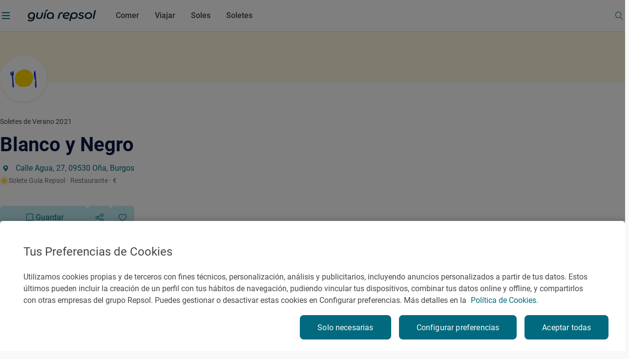

--- FILE ---
content_type: text/css;charset=utf-8
request_url: https://www.guiarepsol.com/etc.clientlibs/repsol-guia/components/content/feedback/clientlib-feedback.min.9fd14a693be920e454ec8b37f865dae8.css
body_size: 2998
content:
.rp-guia-headline{font-family:"Roboto-Bold";font-weight:700}
.rp-guia-headline-01{font-family:"Roboto-Bold";font-weight:700;font-size:40px;line-height:48px}
@media(min-width:1024px){.rp-guia-headline-01{font-size:56px;line-height:64px}
}
.rp-guia-headline-02{font-family:"Roboto-Bold";font-weight:700;font-size:28px;line-height:32px}
@media(min-width:1024px){.rp-guia-headline-02{font-size:40px;line-height:48px}
}
.rp-guia-headline-03{font-family:"Roboto-Bold";font-weight:700;font-size:24px;line-height:32px}
@media(min-width:1024px){.rp-guia-headline-03{font-size:32px;line-height:40px}
}
.rp-guia-headline-03.rp-guia-headline-marker{position:relative;margin-bottom:32px;min-width:200px}
.rp-guia-headline-03.rp-guia-headline-marker::before{position:absolute;bottom:-20px;display:block;width:100%;content:url("../../../../../content/dam/repsol-guia/guia-images/vectores/trazo-title.svg")}
@media(min-width:1024px){.rp-guia-headline-03.rp-guia-headline-marker{margin-bottom:42px}
}
.rp-guia-title-01{font-family:"Roboto-Bold";font-weight:700;font-size:26px;line-height:34px}
@media(min-width:1024px){.rp-guia-title-01{font-size:36px;line-height:46px}
}
.rp-guia-title-02{font-family:"Roboto-Bold";font-weight:700;font-size:22px;line-height:32px}
@media(min-width:1024px){.rp-guia-title-02{font-size:26px;line-height:40px}
}
.rp-guia-title-03{font-family:"Roboto-Bold";font-weight:700;font-size:20px;line-height:30px}
@media(min-width:1024px){.rp-guia-title-03{font-size:22px;line-height:32px}
}
.headline-marker{position:relative;margin-bottom:32px;min-width:200px}
.headline-marker::before{position:absolute;bottom:-20px;display:block;width:100%;content:url("../../../../../content/dam/repsol-guia/guia-images/vectores/trazo-title.svg")}
@media(min-width:1024px){.headline-marker{margin-bottom:42px}
}
.rp-title-01{font-family:"Roboto-Medium";font-style:normal;font-weight:500;font-size:18px;line-height:24px}
@media(min-width:1024px){.rp-title-01{font-size:20px;line-height:32px}
}
.rp-title-02{font-family:"Roboto-Medium";font-style:normal;font-weight:500;font-size:16px;line-height:24px}
.rp-title,.rp-highlighted-body{font-family:"Roboto-Regular";font-weight:400;font-size:18px;line-height:24px}
@media(min-width:1024px){.rp-title,.rp-highlighted-body{font-size:20px;line-height:32px}
}
.rp-subheadline{font-family:"Roboto-Medium";font-weight:500;font-size:22px;line-height:32px}
@media(min-width:1024px){.rp-subheadline{font-size:24px}
}
.rp-body-guia{font-family:"Roboto-Regular";font-style:normal}
.rp-body-guia:not(.rp-body-semibold){font-weight:400}
.rp-body-guia.rp-body-semibold{font-family:"Roboto-Medium";font-weight:500}
.rp-body-18{font-family:"Roboto-Regular";font-style:normal;font-size:18px;line-height:32px}
.rp-body-18:not(.rp-body-semibold){font-weight:400}
.rp-body-18.rp-body-semibold{font-family:"Roboto-Medium";font-weight:500}
.rp-body-16{font-family:"Roboto-Regular";font-style:normal;font-size:16px;line-height:24px}
.rp-body-16:not(.rp-body-semibold){font-weight:400}
.rp-body-16.rp-body-semibold{font-family:"Roboto-Medium";font-weight:500}
.rp-body-14{font-family:"Roboto-Regular";font-style:normal;font-size:14px;line-height:24px;letter-spacing:.025px}
.rp-body-14:not(.rp-body-semibold){font-weight:400}
.rp-body-14.rp-body-semibold{font-family:"Roboto-Medium";font-weight:500}
.rp-body-12,.rp-caption{font-family:"Roboto-Regular";font-style:normal;font-size:12px;line-height:16px;letter-spacing:.025px}
.rp-body-12:not(.rp-body-semibold),.rp-caption:not(.rp-body-semibold){font-weight:400}
.rp-body-12.rp-body-semibold,.rp-caption.rp-body-semibold{font-family:"Roboto-Medium";font-weight:500}
.mixin-input{width:100%;height:56px;padding:16px;border:1px solid #ddd;border-radius:8px;outline:0;color:#464646}
@media(min-width:1024px){.mixin-input{height:48px;padding-block:12px}
}
.mixin-input.validation--error{border-color:#e4002b}
.mixin-input::placeholder{color:#aaa;overflow:visible}
.mixin-input:focus,.mixin-input:active{border-color:#016a7f}
.mixin-textarea{width:100%;height:56px;padding:16px;border:1px solid #ddd;border-radius:8px;outline:0;color:#464646;min-height:120px;padding:12px 16px}
@media(min-width:1024px){.mixin-textarea{height:48px;padding-block:12px}
}
.mixin-textarea.validation--error{border-color:#e4002b}
.mixin-textarea::placeholder{color:#aaa;overflow:visible}
.mixin-textarea:focus,.mixin-textarea:active{border-color:#016a7f}
.mixin-input-icon{position:absolute;color:#016a7f;display:flex;justify-content:center;align-items:center;min-width:54px;width:54px;max-width:54px;min-height:54px;height:54px;max-height:54px;font-size:24px}
.mixin-input-icon::before{font-size:24px}
.mixin-input-icon img{width:100%;height:100%}
.mixin-input-icon[class$="--hide"]{display:none}
@media(min-width:1024px){.mixin-input-icon{display:flex;justify-content:center;align-items:center;min-width:46px;width:46px;max-width:46px;min-height:46px;height:46px;max-height:46px;font-size:24px}
.mixin-input-icon::before{font-size:24px}
.mixin-input-icon img{width:100%;height:100%}
}
@media(hover:hover){.mixin-input-icon:hover{cursor:pointer}
}
.mixin__input__group{display:flex;flex-direction:column;gap:4px;width:100%}
.mixin__input__group label{margin-bottom:0}
.mixin__input__group textarea{width:100%;height:56px;padding:16px;border:1px solid #ddd;border-radius:8px;outline:0;color:#464646;min-height:120px;padding:12px 16px;height:auto}
@media(min-width:1024px){.mixin__input__group textarea{height:48px;padding-block:12px}
}
.mixin__input__group textarea.validation--error{border-color:#e4002b}
.mixin__input__group textarea::placeholder{color:#aaa;overflow:visible}
.mixin__input__group textarea:focus,.mixin__input__group textarea:active{border-color:#016a7f}
.mixin__input__group input{width:100%;height:56px;padding:16px;border:1px solid #ddd;border-radius:8px;outline:0;color:#464646}
@media(min-width:1024px){.mixin__input__group input{height:48px;padding-block:12px}
}
.mixin__input__group input.validation--error{border-color:#e4002b}
.mixin__input__group input::placeholder{color:#aaa;overflow:visible}
.mixin__input__group input:focus,.mixin__input__group input:active{border-color:#016a7f}
.mixin__input__group .icon-rp{position:absolute;color:#016a7f;display:flex;justify-content:center;align-items:center;min-width:54px;width:54px;max-width:54px;min-height:54px;height:54px;max-height:54px;font-size:24px}
.mixin__input__group .icon-rp::before{font-size:24px}
.mixin__input__group .icon-rp img{width:100%;height:100%}
.mixin__input__group .icon-rp[class$="--hide"]{display:none}
@media(min-width:1024px){.mixin__input__group .icon-rp{display:flex;justify-content:center;align-items:center;min-width:46px;width:46px;max-width:46px;min-height:46px;height:46px;max-height:46px;font-size:24px}
.mixin__input__group .icon-rp::before{font-size:24px}
.mixin__input__group .icon-rp img{width:100%;height:100%}
}
@media(hover:hover){.mixin__input__group .icon-rp:hover{cursor:pointer}
}
.mixin__input__group .message--error{color:#e4002b}
.mixin__input__group .message--success{color:#00a074}
.mixin-selection-chip{display:flex;align-items:center;gap:8px;min-height:40px;padding:10.4px 16px;border-radius:28px;cursor:pointer;font-family:"Roboto-Regular";font-style:normal;font-size:16px;line-height:24px}
.mixin-selection-chip:not(.rp-body-semibold){font-weight:400}
.mixin-selection-chip.rp-body-semibold{font-family:"Roboto-Medium";font-weight:500}
@media(min-width:1024px){.mixin-selection-chip{gap:4px;height:32px;min-height:32px;padding:8px 12px;font-family:"Roboto-Regular";font-style:normal;font-size:12px;line-height:16px;letter-spacing:.025px}
.mixin-selection-chip:not(.rp-body-semibold){font-weight:400}
.mixin-selection-chip.rp-body-semibold{font-family:"Roboto-Medium";font-weight:500}
}
.mixin-selection-chip--border{border:1px solid #ddd}
.mixin-selection-chip--border:hover{border-color:#aaa}
.mixin-selection-chip--border:active,.mixin-selection-chip--border[data-selected='true']{background-color:#c0ebf2;border-color:#00adc3}
.mixin-selection-chip:not([class*='--border']){box-shadow:0 2px 8px -2px rgba(0,0,0,0.141),0 -1px 4px -4px rgba(0,0,0,0.02)}
.mixin-selection-chip:not([class*='--border']):hover{box-shadow:none}
.mixin-selection-chip:not([class*='--border']):active,.mixin-selection-chip:not([class*='--border'])[data-selected='true']{border:1px solid #00adc3}
.mixin-selection-chip .icon-rp{display:flex;justify-content:center;align-items:center;min-width:16px;width:16px;max-width:16px;min-height:16px;height:16px;max-height:16px;font-size:16px;color:#016a7f}
.mixin-selection-chip .icon-rp::before{font-size:16px}
.mixin-selection-chip .icon-rp img{width:100%;height:100%}
.feedback-component{display:none;opacity:0;transform:scale(0);padding-block:32px;transition:transform 2.4s ease-in-out 1.4s,opacity 3.6s ease,display 2s ease allow-discrete}
.feedback-component--show{display:flex;opacity:1;transform:scale(1)}
.feedback-component .feedback__container{width:100%;padding:24px;background-color:#fff;box-shadow:0 0 3px 0 rgba(0,0,0,0.102);border-radius:8px}
.feedback-component .feedback__container *{margin-bottom:0}
.feedback-component .feedback__step{display:none;flex-direction:column;gap:24px;width:100%}
@media(min-width:720px){.feedback-component .feedback__step__thank.feedback__step--left{flex-direction:row-reverse}
}
@media(min-width:720px){.feedback-component .feedback__step__thank.feedback__step--center{text-align:center}
}
.feedback-component .feedback__step--active{display:flex}
@media(min-width:720px){.feedback-component .feedback__step{justify-content:space-between}
.feedback-component .feedback__step:not([data-step='2']){align-items:center;gap:24px}
.feedback-component .feedback__step[data-step='2']{gap:16px}
}
.feedback-component .feedback__step .feedback__microillustration{align-self:center}
.feedback-component .feedback__step .feedback__microillustration.RESTAURANTE,.feedback-component .feedback__step .feedback__microillustration.SOLETE-6{content:url("../../../../../content/dam/repsol-guia/guia-images/microilustraciones/establecimientos/Restaurantes.svg")}
.feedback-component .feedback__step .feedback__microillustration.SOLETE-1{content:url("../../../../../content/dam/repsol-guia/guia-images/microilustraciones/establecimientos/Cafeterias.svg")}
.feedback-component .feedback__step .feedback__microillustration.SOLETE-2{content:url("../../../../../content/dam/repsol-guia/guia-images/microilustraciones/establecimientos/Bares.svg")}
.feedback-component .feedback__step .feedback__microillustration.SOLETE-3{content:url("../../../../../content/dam/repsol-guia/guia-images/microilustraciones/establecimientos/Terrazas.svg")}
.feedback-component .feedback__step .feedback__microillustration.SOLETE-4{content:url("../../../../../content/dam/repsol-guia/guia-images/microilustraciones/establecimientos/Vinotecas.svg")}
.feedback-component .feedback__step .feedback__microillustration.SOLETE-5{content:url("../../../../../content/dam/repsol-guia/guia-images/microilustraciones/establecimientos/FastGood.svg")}
.feedback-component .feedback__step .feedback__microillustration.SOLETE-7{content:url("../../../../../content/dam/repsol-guia/guia-images/microilustraciones/establecimientos/Heladerias.svg")}
.feedback-component .feedback__step .feedback__microillustration.ATRACTIVO_NATURAL{content:url("../../../../../content/dam/repsol-guia/guia-images/microilustraciones/lugares/Atractivo_natural.svg")}
.feedback-component .feedback__step .feedback__microillustration.BODEGA{content:url("../../../../../content/dam/repsol-guia/guia-images/microilustraciones/lugares/Bodega.svg")}
.feedback-component .feedback__step .feedback__microillustration.CENTROS_DEPORTIVOS{content:url("../../../../../content/dam/repsol-guia/guia-images/microilustraciones/lugares/Centro_deportivo.svg")}
.feedback-component .feedback__step .feedback__microillustration.ESTACION_ESQUI{content:url("../../../../../content/dam/repsol-guia/guia-images/microilustraciones/lugares/Estacion_esqui.svg")}
.feedback-component .feedback__step .feedback__microillustration.ESTACION_DE_SERVICIO{content:url("../../../../../content/dam/repsol-guia/guia-images/microilustraciones/lugares/Estacion_servicio.svg")}
.feedback-component .feedback__step .feedback__microillustration.ESTACION_RECARGA{content:url("../../../../../content/dam/repsol-guia/guia-images/microilustraciones/lugares/Estacion_recarga.svg")}
.feedback-component .feedback__step .feedback__microillustration.EXPERIENCIA{content:url("../../../../../content/dam/repsol-guia/guia-images/microilustraciones/lugares/Experiencia.svg")}
.feedback-component .feedback__step .feedback__microillustration.FIESTA{content:url("../../../../../content/dam/repsol-guia/guia-images/microilustraciones/lugares/Fiesta.svg")}
.feedback-component .feedback__step .feedback__microillustration.LOCALIDAD{content:url("../../../../../content/dam/repsol-guia/guia-images/microilustraciones/lugares/Localidad.svg")}
.feedback-component .feedback__step .feedback__microillustration.LUGAR_EMBLEMATICO{content:url("../../../../../content/dam/repsol-guia/guia-images/microilustraciones/lugares/Lugar_emblematico.svg")}
.feedback-component .feedback__step .feedback__microillustration.MONUMENTO{content:url("../../../../../content/dam/repsol-guia/guia-images/microilustraciones/lugares/Monumento.svg")}
.feedback-component .feedback__step .feedback__microillustration.MUSEO{content:url("../../../../../content/dam/repsol-guia/guia-images/microilustraciones/lugares/Museo.svg")}
.feedback-component .feedback__step .feedback__microillustration.PARQUE_TEMATICO{content:url("../../../../../content/dam/repsol-guia/guia-images/microilustraciones/lugares/Parque_tematico.svg")}
.feedback-component .feedback__step .feedback__microillustration.PARQUE_URBANO{content:url("../../../../../content/dam/repsol-guia/guia-images/microilustraciones/lugares/Parque_urbano.svg")}
.feedback-component .feedback__step .feedback__microillustration.PLAYA{content:url("../../../../../content/dam/repsol-guia/guia-images/microilustraciones/lugares/Playa.svg")}
.feedback-component .feedback__step .feedback__microillustration.PRODUCTO_TIPICO{content:url("../../../../../content/dam/repsol-guia/guia-images/microilustraciones/lugares/Producto_tipico.svg")}
.feedback-component .feedback__step .feedback__microillustration.PLATO_TIPICO{content:url("../../../../../content/dam/repsol-guia/guia-images/microilustraciones/lugares/Plato_tipico.svg")}
.feedback-component .feedback__step .feedback__microillustration.VINO{content:url("../../../../../content/dam/repsol-guia/guia-images/microilustraciones/lugares/Vino.svg")}
.feedback-component .feedback__step .feedback__microillustration.REPORTAJE{content:url("../../../../../content/dam/repsol-guia/guia-images/microilustraciones/contenidos/Reportaje.svg")}
.feedback-component .feedback__step .feedback__microillustration.REPORTAJE_GASTRO{content:url("../../../../../content/dam/repsol-guia/guia-images/microilustraciones/contenidos/Reportaje_gastro.svg")}
.feedback-component .feedback__step .feedback__microillustration.REPORTAJE_VIAJE{content:url("../../../../../content/dam/repsol-guia/guia-images/microilustraciones/contenidos/Reportaje_viaje.svg")}
.feedback-component .feedback__step .feedback__microillustration.RECETA{content:url("../../../../../content/dam/repsol-guia/guia-images/microilustraciones/contenidos/Receta.svg")}
.feedback-component .feedback__step .feedback__microillustration.RUTA{content:url("../../../../../content/dam/repsol-guia/guia-images/microilustraciones/contenidos/Ruta.svg")}
.feedback-component .feedback__step .feedback__microillustration.BRINDAR{content:url("../../../../../content/dam/repsol-guia/guia-images/microilustraciones/acciones/Celebrar_brindis.svg")}
.feedback-component .feedback__step .feedback__microillustration.COMER{content:url("../../../../../content/dam/repsol-guia/guia-images/microilustraciones/acciones/Celebrar_comida.svg")}
.feedback-component .feedback__step .feedback__microillustration.DESAYUNO{content:url("../../../../../content/dam/repsol-guia/guia-images/microilustraciones/acciones/Desayuno.svg")}
.feedback-component .feedback__step .feedback__microillustration.APERITIVO{content:url("../../../../../content/dam/repsol-guia/guia-images/microilustraciones/acciones/Aperitivo.svg")}
.feedback-component .feedback__step .feedback__microillustration.COMIDA{content:url("../../../../../content/dam/repsol-guia/guia-images/microilustraciones/acciones/Comida.svg")}
.feedback-component .feedback__step .feedback__microillustration.TARDEO{content:url("../../../../../content/dam/repsol-guia/guia-images/microilustraciones/acciones/Aperitivo_tarde.svg")}
.feedback-component .feedback__step .feedback__microillustration.CENA{content:url("../../../../../content/dam/repsol-guia/guia-images/microilustraciones/acciones/Cena.svg")}
.feedback-component .feedback__step .feedback__microillustration.COPAS{content:url("../../../../../content/dam/repsol-guia/guia-images/microilustraciones/acciones/Copas.svg")}
.feedback-component .feedback__step .feedback__microillustration.CALIFICAR{content:url("../../../../../content/dam/repsol-guia/guia-images/microilustraciones/interacciones/Calificar.svg")}
.feedback-component .feedback__step .feedback__microillustration.GEOLOCALIZAR{content:url("../../../../../content/dam/repsol-guia/guia-images/microilustraciones/interacciones/Geolocalizar.svg")}
.feedback-component .feedback__step .feedback__microillustration.GUARDAR{content:url("../../../../../content/dam/repsol-guia/guia-images/microilustraciones/interacciones/Guardar.svg")}
.feedback-component .feedback__step .feedback__microillustration.RETROALIMENTAR{content:url("../../../../../content/dam/repsol-guia/guia-images/microilustraciones/interacciones/Retroalimentar.svg")}
.feedback-component .feedback__step .feedback__microillustration.NOT_FOUND{content:url("../../../../../content/dam/repsol-guia/guia-images/microilustraciones/procesos/Not_found.svg")}
.feedback-component .feedback__step .feedback__microillustration.NO_ROUTE{content:url("../../../../../content/dam/repsol-guia/guia-images/microilustraciones/procesos/No_route.svg")}
.feedback-component .feedback__step .feedback__microillustration.COMPLETADO{content:url("../../../../../content/dam/repsol-guia/guia-images/microilustraciones/procesos/Completado.svg")}
.feedback-component .feedback__step .feedback__microillustration--big{width:160px;height:160px}
.feedback-component .feedback__step .feedback__microillustration--small{width:120px;height:120px}
.feedback-component .feedback__step .feedback__content{display:flex;flex-direction:column;justify-content:space-between;gap:24px;width:100%}
.feedback-component .feedback__step .feedback__info,.feedback-component .feedback__step .feedback__interaction{display:flex;gap:8px}
.feedback-component .feedback__step .feedback__info{flex-direction:column}
.feedback-component .feedback__step .feedback__textarea__group .feedback__label{display:flex;justify-content:space-between}
.feedback-component .feedback__step .feedback__textarea__group .feedback__label__counter{color:#727272}
.feedback-component .feedback__step .feedback__textarea__group .feedback__textarea{resize:none;-ms-overflow-style:none;scrollbar-width:none}
.feedback-component .feedback__step .feedback__textarea__group .feedback__textarea::-webkit-scrollbar{display:none}
.feedback-component .feedback__step .feedback__textarea__group .rp-btn-guia{margin-top:12px}
@media(min-width:720px){.feedback-component .feedback__step .feedback__textarea__group .rp-btn-guia{width:fit-content;align-self:flex-end}
}
@media(min-width:720px){.feedback-component--simple .feedback__step:first-of-type .feedback__content{flex-direction:row}
}
@media(min-width:720px){.feedback-component--simple .feedback__step:first-of-type .feedback__content .feedback__interaction{align-self:center}
}
@media(min-width:720px){.feedback-component--simple .feedback__step:first-of-type .feedback__content .feedback__interaction .rp-btn-guia{padding-inline:28px}
}
@media(min-width:720px){.feedback-component--score .feedback__step--left{flex-direction:row-reverse}
.feedback-component--score .feedback__step--left .feedback__interaction{align-self:flex-start}
.feedback-component--score .feedback__step--center .feedback__info{align-items:center}
}
.feedback-component--score .feedback__interaction{flex-direction:column;align-self:center;width:fit-content}
.feedback-component--score .feedback__interaction .score__list,.feedback-component--score .feedback__interaction .score__caption{display:flex}
.feedback-component--score .feedback__interaction .score__list{justify-content:center;gap:12px}
@media(min-width:720px){.feedback-component--score .feedback__interaction .score__list{gap:24px}
}
.feedback-component--score .feedback__interaction .score__list__item{width:40px;height:40px;padding:6px;border:1px solid #ddd;border-radius:50%;cursor:pointer}
.feedback-component--score .feedback__interaction .score__list__item.SMILING{content:url("../../../../../content/dam/repsol-guia/guia-images/emojis/Smiling-face_Smiling-eyes.png")}
.feedback-component--score .feedback__interaction .score__list__item.GRINNING{content:url("../../../../../content/dam/repsol-guia/guia-images/emojis/Grinning-face_Big-eyes.png")}
.feedback-component--score .feedback__interaction .score__list__item.CONFUSED{content:url("../../../../../content/dam/repsol-guia/guia-images/emojis/Confused-face.png")}
.feedback-component--score .feedback__interaction .score__list__item.ANGRY{content:url("../../../../../content/dam/repsol-guia/guia-images/emojis/Angry-face.png")}
.feedback-component--score .feedback__interaction .score__list__item.ANGRY_NOSE{content:url("../../../../../content/dam/repsol-guia/guia-images/emojis/Angry-face_Steam%20-from-nose.png")}
@media(min-width:375px){.feedback-component--score .feedback__interaction .score__list__item{width:48px;height:48px;padding:8px}
}
.feedback-component--score .feedback__interaction .score__list__item:active,.feedback-component--score .feedback__interaction .score__list__item[data-selected='true']{border-color:#00adc3;background-color:#c0ebf2}
.feedback-component--score .feedback__interaction .score__list__item:hover{border-color:#aaa}
.feedback-component--score .feedback__interaction .score__caption{justify-content:space-between}
.feedback-component--selection .selection__list,.feedback-component--multiselection .selection__list{display:flex;flex-direction:column;gap:8px;width:100%}
.feedback-component--selection .selection__list--clone,.feedback-component--multiselection .selection__list--clone{pointer-events:none}
@media(min-width:720px){.feedback-component--selection .selection__list,.feedback-component--multiselection .selection__list{flex-flow:row wrap}
}
.feedback-component--selection .selection__list__item,.feedback-component--multiselection .selection__list__item{display:flex;align-items:center;gap:8px;min-height:40px;padding:10.4px 16px;border-radius:28px;cursor:pointer;font-family:"Roboto-Regular";font-style:normal;font-size:16px;line-height:24px;justify-content:center;width:100%;text-align:center;line-height:16px}
.feedback-component--selection .selection__list__item:not(.rp-body-semibold),.feedback-component--multiselection .selection__list__item:not(.rp-body-semibold){font-weight:400}
.feedback-component--selection .selection__list__item.rp-body-semibold,.feedback-component--multiselection .selection__list__item.rp-body-semibold{font-family:"Roboto-Medium";font-weight:500}
@media(min-width:1024px){.feedback-component--selection .selection__list__item,.feedback-component--multiselection .selection__list__item{gap:4px;height:32px;min-height:32px;padding:8px 12px;font-family:"Roboto-Regular";font-style:normal;font-size:12px;line-height:16px;letter-spacing:.025px}
.feedback-component--selection .selection__list__item:not(.rp-body-semibold),.feedback-component--multiselection .selection__list__item:not(.rp-body-semibold){font-weight:400}
.feedback-component--selection .selection__list__item.rp-body-semibold,.feedback-component--multiselection .selection__list__item.rp-body-semibold{font-family:"Roboto-Medium";font-weight:500}
}
.feedback-component--selection .selection__list__item--border,.feedback-component--multiselection .selection__list__item--border{border:1px solid #ddd}
.feedback-component--selection .selection__list__item--border:hover,.feedback-component--multiselection .selection__list__item--border:hover{border-color:#aaa}
.feedback-component--selection .selection__list__item--border:active,.feedback-component--multiselection .selection__list__item--border:active,.feedback-component--selection .selection__list__item--border[data-selected='true'],.feedback-component--multiselection .selection__list__item--border[data-selected='true']{background-color:#c0ebf2;border-color:#00adc3}
.feedback-component--selection .selection__list__item:not([class*='--border']),.feedback-component--multiselection .selection__list__item:not([class*='--border']){box-shadow:0 2px 8px -2px rgba(0,0,0,0.141),0 -1px 4px -4px rgba(0,0,0,0.02)}
.feedback-component--selection .selection__list__item:not([class*='--border']):hover,.feedback-component--multiselection .selection__list__item:not([class*='--border']):hover{box-shadow:none}
.feedback-component--selection .selection__list__item:not([class*='--border']):active,.feedback-component--multiselection .selection__list__item:not([class*='--border']):active,.feedback-component--selection .selection__list__item:not([class*='--border'])[data-selected='true'],.feedback-component--multiselection .selection__list__item:not([class*='--border'])[data-selected='true']{border:1px solid #00adc3}
.feedback-component--selection .selection__list__item .icon-rp,.feedback-component--multiselection .selection__list__item .icon-rp{display:flex;justify-content:center;align-items:center;min-width:16px;width:16px;max-width:16px;min-height:16px;height:16px;max-height:16px;font-size:16px;color:#016a7f}
.feedback-component--selection .selection__list__item .icon-rp::before,.feedback-component--multiselection .selection__list__item .icon-rp::before{font-size:16px}
.feedback-component--selection .selection__list__item .icon-rp img,.feedback-component--multiselection .selection__list__item .icon-rp img{width:100%;height:100%}
@media(min-width:720px){.feedback-component--selection .selection__list__item,.feedback-component--multiselection .selection__list__item{width:fit-content}
}
.feedback-component--multiselection .feedback__interaction{flex-direction:column}
.feedback-component--multiselection .feedback__textarea__group{margin-top:16px}
.mixin-modal-overlay{position:fixed;inset:0;z-index:120;display:none;justify-content:center;align-items:center;background-color:rgba(69,69,69,0.8)}
.mixin-modal-shape{position:relative;display:flex;justify-content:center;height:41px;padding-top:28px}
.mixin-modal-shape::after{position:absolute;content:"";width:134px;height:5px;border-radius:100px;background-color:#ddd}
@media(min-width:1024px){.mixin-modal-shape{display:none}
}
.modal__feedback--experience.modal__feedback{position:fixed;inset:0;z-index:120;display:none;justify-content:center;align-items:center;background-color:rgba(69,69,69,0.8);z-index:1100}
.modal__feedback--experience.modal__feedback.modal__feedback--show{display:flex}
.modal__feedback--experience.modal__feedback .modal__feedback-component{position:absolute;bottom:0;left:0;right:0;display:flex}
@media(min-width:720px){.modal__feedback--experience.modal__feedback .modal__feedback-component{position:relative}
}
.modal__feedback--experience.modal__feedback .modal__feedback-component .icon-rp{z-index:2}
.modal__feedback--experience.modal__feedback .modal__feedback-component .icon-rp.icon-rp{display:flex;justify-content:center;align-items:center;min-width:24px;width:24px;max-width:24px;min-height:24px;height:24px;max-height:24px;font-size:20px}
.modal__feedback--experience.modal__feedback .modal__feedback-component .icon-rp.icon-rp::before{font-size:20px}
.modal__feedback--experience.modal__feedback .modal__feedback-component .icon-rp.icon-rp img{width:100%;height:100%}
.modal__feedback--experience.modal__feedback .modal__feedback-component .icon-rp.icon-rp.icon-rp-Cross{position:absolute;top:24px;right:16px;color:#016a7f;cursor:pointer}
@media(min-width:1024px){.modal__feedback--experience.modal__feedback .modal__feedback-component .icon-rp.icon-rp.icon-rp-Cross{top:32px;right:32px}
}
@media(min-width:720px){.modal__feedback--experience.modal__feedback .modal__feedback-component .icon-rp{top:32px;right:32px}
}
.modal__feedback--experience.modal__feedback .modal__feedback-component .feedback-component{padding-block:0}
@media(min-width:720px){.modal__feedback--experience.modal__feedback .modal__feedback-component .feedback-component{min-width:478px}
}
@media(min-width:1024px){.modal__feedback--experience.modal__feedback .modal__feedback-component .feedback-component{min-width:822px}
}
.modal__feedback--experience.modal__feedback .modal__feedback-component .feedback-component .feedback__container{margin-inline:0;padding-inline:16px;border-bottom-left-radius:0;border-bottom-right-radius:0}
@media(min-width:720px){.modal__feedback--experience.modal__feedback .modal__feedback-component .feedback-component .feedback__container{padding:32px;border-bottom-left-radius:8px;border-bottom-right-radius:8px}
}
.modal__feedback--experience.modal__feedback .modal__feedback-component .feedback-component .feedback__container .rp-guia-title-03{max-width:calc(100% - 30px)}

--- FILE ---
content_type: text/css;charset=utf-8
request_url: https://www.guiarepsol.com/etc.clientlibs/repsol-guia/components/content/modales/link-to-app/clientlib-link-to-app.min.f89eb9731e3cc40ae630c56100dd02d9.css
body_size: -548
content:
.mixin-modal-overlay{position:fixed;inset:0;z-index:120;display:none;justify-content:center;align-items:center;background-color:rgba(69,69,69,0.8)}
.mixin-modal-shape{position:relative;display:flex;justify-content:center;height:41px;padding-top:28px}
.mixin-modal-shape::after{position:absolute;content:"";width:134px;height:5px;border-radius:100px;background-color:#ddd}
@media(min-width:1024px){.mixin-modal-shape{display:none}
}
.modal__link-app-component{position:fixed;inset:0;z-index:120;display:none;justify-content:center;align-items:center;background-color:rgba(69,69,69,0.8)}
.modal__link-app-component.modal__link-app-component--show{display:flex}
.modal__link-app-component .link-app__container{position:relative;display:flex;flex-direction:column;align-items:center;width:100%;max-width:822px;margin-inline:24px;padding:168px 32px 32px;border-radius:8px;background-color:#fff;box-shadow:0 8px 26px 0 rgba(0,0,0,0.08)}
.modal__link-app-component .link-app__container::before{position:absolute;top:32px;left:calc(50% - 60px);content:"";width:120px;height:120px;background-image:url("../../../../../../content/dam/repsol-guia/guia-images/microilustraciones/interacciones/Guardar.svg");background-repeat:no-repeat;background-size:120px}
.modal__link-app-component .link-app__container>p{margin-bottom:0;text-align:center}
.modal__link-app-component .link-app__container .link-app__title{margin-bottom:16px}
.modal__link-app-component .link-app__container .link-app__text{color:#727272}
.modal__link-app-component .link-app__container .link-app__picture__qr{position:relative;width:120px;height:120px;margin-top:24px}
.modal__link-app-component .link-app__container .link-app__picture__qr img{position:absolute;top:-20px;left:-20px;width:calc(100% + 40px);height:calc(100% + 40px);object-fit:contain}
.modal__link-app-component .link-app__container .link-app__list{display:flex;justify-content:center;gap:16px;list-style:none;padding-left:0;margin-bottom:0;margin-top:32px}
.modal__link-app-component .link-app__container .icon-rp.icon-rp{display:flex;justify-content:center;align-items:center;min-width:24px;width:24px;max-width:24px;min-height:24px;height:24px;max-height:24px;font-size:20px}
.modal__link-app-component .link-app__container .icon-rp.icon-rp::before{font-size:20px}
.modal__link-app-component .link-app__container .icon-rp.icon-rp img{width:100%;height:100%}
.modal__link-app-component .link-app__container .icon-rp.icon-rp.icon-rp-Cross{position:absolute;top:24px;right:14px;color:#016a7f;cursor:pointer}
@media(min-width:1024px){.modal__link-app-component .link-app__container .icon-rp.icon-rp.icon-rp-Cross{top:32px;right:32px}
}

--- FILE ---
content_type: text/css;charset=utf-8
request_url: https://www.guiarepsol.com/etc.clientlibs/repsol-guia/components/guia/fichas/list-tags/clientlib-list-tags.min.db2455815b24bc0030ff04d4c5773a90.css
body_size: -1036
content:
.list-tags-component .tag__list{display:flex;gap:8px;margin-right:-20px;overflow:auto}
.list-tags-component .tag__list::-webkit-scrollbar{display:none}
@media(min-width:720px){.list-tags-component .tag__list{margin-right:-180px}
}
@media(min-width:1024px){.list-tags-component .tag__list{flex-wrap:wrap;margin-right:auto}
}
.list-tags-component .tag__list .tag__item__list{padding:4px 8px;border:1px solid #ddd;border-radius:4px;white-space:nowrap}
.list-tags-component .tag__list .tag__item__list:last-of-type{margin-right:20px}
@media(min-width:720px){.list-tags-component .tag__list .tag__item__list:last-of-type{margin-right:180px}
}
@media(min-width:1024px){.list-tags-component .tag__list .tag__item__list:last-of-type{margin-right:0}
}
@media(hover:hover){.list-tags-component .tag__list .tag__item__list:hover{color:#757575;background-color:#f8f8f8;cursor:pointer}
}

--- FILE ---
content_type: text/css;charset=utf-8
request_url: https://www.guiarepsol.com/etc.clientlibs/repsol-guia/components/content/group-card-highlight/clientlib-group-card-highlight.min.fbfe2c2f04a0ebd1ab12f6e7b3208b2e.css
body_size: 2529
content:
.rp-guia-headline{font-family:"Roboto-Bold";font-weight:700}
.rp-guia-headline-01{font-family:"Roboto-Bold";font-weight:700;font-size:40px;line-height:48px}
@media(min-width:1024px){.rp-guia-headline-01{font-size:56px;line-height:64px}
}
.rp-guia-headline-02{font-family:"Roboto-Bold";font-weight:700;font-size:28px;line-height:32px}
@media(min-width:1024px){.rp-guia-headline-02{font-size:40px;line-height:48px}
}
.rp-guia-headline-03{font-family:"Roboto-Bold";font-weight:700;font-size:24px;line-height:32px}
@media(min-width:1024px){.rp-guia-headline-03{font-size:32px;line-height:40px}
}
.rp-guia-headline-03.rp-guia-headline-marker{position:relative;margin-bottom:32px;min-width:200px}
.rp-guia-headline-03.rp-guia-headline-marker::before{position:absolute;bottom:-20px;display:block;width:100%;content:url("../../../../../content/dam/repsol-guia/guia-images/vectores/trazo-title.svg")}
@media(min-width:1024px){.rp-guia-headline-03.rp-guia-headline-marker{margin-bottom:42px}
}
.rp-guia-title-01{font-family:"Roboto-Bold";font-weight:700;font-size:26px;line-height:34px}
@media(min-width:1024px){.rp-guia-title-01{font-size:36px;line-height:46px}
}
.rp-guia-title-02{font-family:"Roboto-Bold";font-weight:700;font-size:22px;line-height:32px}
@media(min-width:1024px){.rp-guia-title-02{font-size:26px;line-height:40px}
}
.rp-guia-title-03{font-family:"Roboto-Bold";font-weight:700;font-size:20px;line-height:30px}
@media(min-width:1024px){.rp-guia-title-03{font-size:22px;line-height:32px}
}
.headline-marker{position:relative;margin-bottom:32px;min-width:200px}
.headline-marker::before{position:absolute;bottom:-20px;display:block;width:100%;content:url("../../../../../content/dam/repsol-guia/guia-images/vectores/trazo-title.svg")}
@media(min-width:1024px){.headline-marker{margin-bottom:42px}
}
.rp-title-01{font-family:"Roboto-Medium";font-style:normal;font-weight:500;font-size:18px;line-height:24px}
@media(min-width:1024px){.rp-title-01{font-size:20px;line-height:32px}
}
.rp-title-02{font-family:"Roboto-Medium";font-style:normal;font-weight:500;font-size:16px;line-height:24px}
.rp-title,.rp-highlighted-body{font-family:"Roboto-Regular";font-weight:400;font-size:18px;line-height:24px}
@media(min-width:1024px){.rp-title,.rp-highlighted-body{font-size:20px;line-height:32px}
}
.rp-subheadline{font-family:"Roboto-Medium";font-weight:500;font-size:22px;line-height:32px}
@media(min-width:1024px){.rp-subheadline{font-size:24px}
}
.rp-body-guia{font-family:"Roboto-Regular";font-style:normal}
.rp-body-guia:not(.rp-body-semibold){font-weight:400}
.rp-body-guia.rp-body-semibold{font-family:"Roboto-Medium";font-weight:500}
.rp-body-18{font-family:"Roboto-Regular";font-style:normal;font-size:18px;line-height:32px}
.rp-body-18:not(.rp-body-semibold){font-weight:400}
.rp-body-18.rp-body-semibold{font-family:"Roboto-Medium";font-weight:500}
.rp-body-16{font-family:"Roboto-Regular";font-style:normal;font-size:16px;line-height:24px}
.rp-body-16:not(.rp-body-semibold){font-weight:400}
.rp-body-16.rp-body-semibold{font-family:"Roboto-Medium";font-weight:500}
.rp-body-14{font-family:"Roboto-Regular";font-style:normal;font-size:14px;line-height:24px;letter-spacing:.025px}
.rp-body-14:not(.rp-body-semibold){font-weight:400}
.rp-body-14.rp-body-semibold{font-family:"Roboto-Medium";font-weight:500}
.rp-body-12,.rp-caption{font-family:"Roboto-Regular";font-style:normal;font-size:12px;line-height:16px;letter-spacing:.025px}
.rp-body-12:not(.rp-body-semibold),.rp-caption:not(.rp-body-semibold){font-weight:400}
.rp-body-12.rp-body-semibold,.rp-caption.rp-body-semibold{font-family:"Roboto-Medium";font-weight:500}
.mixin-link-decrease:hover{opacity:.75}
.mixin-link-decrease:active{opacity:.5}
.mixin-link-decrease:disabled,.mixin-link-decrease.btn-disabled{opacity:.3}
.mixin-link-decrease:focus{border-color:#9cd1ff;outline:0}
.mixin-state-focus:focus{border-color:#9cd1ff;outline:0}
.mixin-link-basic{color:#464646}
.mixin-link-basic.active,.mixin-link-basic:active{color:#016a7f}
.mixin-link-basic:disabled,.mixin-link-basic.rp-disabled,.mixin-link-basic:hover{color:#aaa}
.mixin-link-grey-hover-turquoise{color:#464646}
.mixin-link-grey-hover-turquoise:hover{color:#016a7f}
.mixin-link-basic-inverse{color:#fff}
.mixin-link-basic-inverse:hover{color:#f8f8f8}
.mixin-link-basic-inverse.active,.mixin-link-basic-inverse:active{color:#016a7f}
.mixin-link-basic-inverse:disabled,.mixin-link-basic-inverse.rp-disabled{color:#aaa}
.mixin-link-white-hover-grey{color:#fff}
.mixin-link-white-hover-grey:hover{color:#aaa}
.mixin-link-white-hover-grey.active,.mixin-link-white-hover-grey:active{color:#757575}
.mixin-link-white-hover-grey:disabled,.mixin-link-white-hover-grey.rp-disabled{color:#464646}
.mixin-link-white-hover-yellow{color:#fff;opacity:1}
.mixin-link-white-hover-yellow:hover{color:#ffc800}
.mixin-link-white-hover-yellow.active,.mixin-link-white-hover-yellow:active{color:#757575}
.mixin-link-white-hover-yellow:disabled,.mixin-link-white-hover-yellow.rp-disabled{color:#464646}
.mixin-link-white{color:#fff}
.mixin-link-white:hover{opacity:.75}
.mixin-link-white:active{opacity:.5}
.mixin-link-white:disabled,.mixin-link-white.btn-disabled{opacity:.3}
.mixin-link-white:focus{border-color:#9cd1ff;outline:0}
.mixin-link-turquoise{color:#016a7f}
.mixin-link-turquoise:hover{opacity:.75}
.mixin-link-turquoise:active{opacity:.5}
.mixin-link-turquoise:disabled,.mixin-link-turquoise.btn-disabled{opacity:.3}
.mixin-link-turquoise:focus{border-color:#9cd1ff;outline:0}
.mixin-link-turquoise-90{color:#016a7f}
.mixin-link-turquoise-90:hover{color:#00404d}
.mixin-link-reverse{color:#fff}
.mixin-link-reverse .rp-arrow{color:#fff}
.mixin-link-reverse:hover{color:#aaa}
.mixin-link-reverse:hover .rp-arrow{color:#aaa}
.mixin-link-reverse:active{color:#fff}
.mixin-link-reverse:active .rp-arrow{color:#fff}
.mixin-state-disabled:disabled,.mixin-state-disabled.rp-disabled,.mixin-state-disabled[disabled="disabled"]{color:#aaa;background-color:#ddd}
.mixin-states-rp-btn-white{color:#016a7f;background-color:#fff}
.mixin-states-rp-btn-white:hover{color:rgba(1,105,126,0.75);background-color:#fff}
.mixin-states-rp-btn-white:active{color:rgba(1,105,126,0.5);background-color:#fff}
.mixin-states-rp-btn-white:focus{border-color:#9cd1ff;outline:0}
.mixin-states-rp-btn-white:disabled,.mixin-states-rp-btn-white.rp-disabled{color:rgba(1,105,126,0.3);background-color:#fff}
.mixin-states-rp-btn-turquoise{color:#fff;background-color:#016a7f}
.mixin-states-rp-btn-turquoise:hover{background-color:#00404d}
.mixin-states-rp-btn-turquoise:active{background-color:#00adc3}
.mixin-states-rp-btn-turquoise:focus{border-color:#9cd1ff;outline:0}
.mixin-states-rp-btn-turquoise:disabled,.mixin-states-rp-btn-turquoise.rp-disabled,.mixin-states-rp-btn-turquoise[disabled="disabled"]{color:#aaa;background-color:#ddd}
.mixin-states-rp-btn-grey:hover{opacity:.75}
.mixin-states-rp-btn-grey:active{opacity:.5}
.mixin-states-rp-btn-grey:disabled,.mixin-states-rp-btn-grey.btn-disabled{opacity:.3}
.mixin-states-rp-btn-grey:focus{border-color:#9cd1ff;outline:0}
.mixin-states-rp-btn-secondary{color:#016a7f;background-color:#c0ebf2}
.mixin-states-rp-btn-secondary:hover{color:#016a7f;background-color:#92d9e2}
.mixin-states-rp-btn-secondary:active{background-color:#b0e1e7}
.mixin-states-rp-btn-secondary:focus{border-color:#9cd1ff;outline:0}
.mixin-states-rp-btn-secondary:disabled,.mixin-states-rp-btn-secondary.rp-disabled,.mixin-states-rp-btn-secondary[disabled="disabled"]{color:#aaa;background-color:#ddd}
.mixin-slick-prev{z-index:10}
.mixin-slick-prev::before{content:"\e905"}
.mixin-slick-next::before{content:"\e906"}
.slick-dots li{margin:0}
.slick-dots li button::before{position:absolute;top:0;left:0;content:"•";width:20px;height:20px;font-family:"slick";font-size:32px;line-height:20px;text-align:center;-webkit-font-smoothing:antialiased;-moz-osx-font-smoothing:grayscale;color:#ddd;opacity:1}
.slick-dots li.slick-active button::before{color:#ffc800}
.highlight-component{position:relative;display:flex;flex-direction:column;align-items:center;padding-top:32px;padding-bottom:20px}
@media(min-width:720px){.highlight-component{padding-block:64px}
.highlight-component.hasCarousel:not(.hasCta){padding-bottom:86px}
}
.highlight-component.hasCta:not(.hasCarousel){padding-bottom:24px}
@media(min-width:720px){.highlight-component.hasCta:not(.hasCarousel){padding-bottom:64px}
}
.highlight-component:has(.wave-decorator){margin-top:30px}
.highlight-component .wave-decorator{position:absolute;top:-38px;left:0;width:100%;height:50px;overflow:hidden;background-color:inherit;clip-path:ellipse(70% 95% at 50% 90%)}
@media(max-width:1024px){.highlight-component .wave-decorator{clip-path:ellipse(80% 95% at 50% 90%)}
}
.highlight-component.hasCarousel:not(.hasCta){padding-bottom:70px}
.highlight-component.hasCarousel{padding-bottom:40px}
@media(max-width:720px){.highlight-component.hasCarousel .card__content{height:550px}
}
.highlight-component.backgroundBlue .block-info-card [class*="headline"],.highlight-component.backgroundBurgundy .block-info-card [class*="headline"]{color:#fff}
.highlight-component.backgroundBlue .rp-body-16,.highlight-component.backgroundBurgundy .rp-body-16{color:#fff}
.highlight-component .block-info-card{margin-bottom:8px;text-align:center}
.highlight-component .block-info-card .rp-headline-subtitle{margin-top:2rem;margin-bottom:16px;font-size:16px}
@media(min-width:720px){.highlight-component .block-info-card .rp-headline-subtitle{margin-top:32px}
}
.highlight-component .rp-btn-guia{width:calc(100% - 32px);margin-top:24px}
@media(min-width:720px){.highlight-component .rp-btn-guia{width:auto;margin-top:40px}
}
.highlight-component.group-card-carousel-highlight .rp-btn-guia{margin-top:58px;margin-bottom:20px}
@media(min-width:1024px){.highlight-component.group-card-carousel-highlight .rp-btn-guia{width:auto;margin-top:86px}
}
.highlight-component .list-gene{position:relative;display:flex;flex-wrap:wrap;width:100%;column-gap:32px;row-gap:16px}
@media(min-width:720px){.highlight-component .list-gene{justify-content:center;flex-wrap:nowrap}
}
@media(max-width:720px){.highlight-component .list-gene{max-width:calc(100% - 32px)}
.highlight-component .list-gene.components-1{max-width:100vw}
}
.highlight-component .list-gene.slick-slider .slick-list{overflow:visible;max-width:100%}
.highlight-component .list-gene.slick-slider .slick-list .slick-track{display:flex}
.highlight-component .list-gene.slick-slider .slick-list .slick-track .slick-slider-card .card{margin:0 16px}
@media(min-width:720px){.highlight-component .list-gene.slick-slider .slick-list .slick-track .slick-slider-card .card{margin:0 8px}
}
@media(min-width:1024px){.highlight-component .list-gene.slick-slider .slick-list .slick-track .slick-slider-card .card{margin:0 12px}
}
@media(min-width:1280px){.highlight-component .list-gene.slick-slider .slick-list .slick-track .slick-slider-card .card{margin:0 16px}
}
@media(min-width:720px){.highlight-component .list-gene.slick-slider .slick-list{margin-right:auto}
}
@media(min-width:720px){.highlight-component .list-gene.slick-slider .slick-list{margin-right:auto}
}
.highlight-component .list-gene.slick-slider .slick-arrow{width:32px;height:32px;border-radius:50%;background-color:#fff;box-shadow:0 2px 8px -2px rgba(0,0,0,0.14),0 -1px 4px -4px rgba(0,0,0,0.02)}
.highlight-component .list-gene.slick-slider .slick-arrow::before{display:flex;justify-content:center;align-items:center;font-family:'icomoon';color:#016a7f;font-size:16px}
.highlight-component .list-gene.slick-slider .slick-arrow::before::before{font-size:16px}
.highlight-component .list-gene.slick-slider .slick-arrow::before img{width:100%;height:100%}
.highlight-component .list-gene.slick-slider .slick-arrow.slick-disabled{display:none !important}
.highlight-component .list-gene.slick-slider .slick-arrow.slick-next{right:12px}
.highlight-component .list-gene.slick-slider .slick-arrow.slick-next::before{content:"\e906"}
@media(min-width:720px){.highlight-component .list-gene.slick-slider .slick-arrow.slick-next{right:0}
}
@media(min-width:1024px){.highlight-component .list-gene.slick-slider .slick-arrow.slick-next{right:4px}
}
@media(min-width:1280px){.highlight-component .list-gene.slick-slider .slick-arrow.slick-next{right:60px}
}
@media(min-width:1440px){.highlight-component .list-gene.slick-slider .slick-arrow.slick-next{right:8px}
}
.highlight-component .list-gene.slick-slider .slick-arrow.slick-prev{z-index:10;left:12px}
.highlight-component .list-gene.slick-slider .slick-arrow.slick-prev::before{content:"\e905"}
@media(min-width:720px){.highlight-component .list-gene.slick-slider .slick-arrow.slick-prev{left:0}
}
@media(min-width:1024px){.highlight-component .list-gene.slick-slider .slick-arrow.slick-prev{left:4px}
}
@media(min-width:1280px){.highlight-component .list-gene.slick-slider .slick-arrow.slick-prev{left:60px}
}
@media(min-width:1440px){.highlight-component .list-gene.slick-slider .slick-arrow.slick-prev{left:8px}
}
.highlight-component .list-gene.slick-slider .slick-dots{display:flex;flex-direction:row;justify-content:center;bottom:-39px}
@media(min-width:1024px){.highlight-component .list-gene.slick-slider .slick-dots{bottom:-54px}
}
@media(max-width:720px){.highlight-component .list-gene.slick-slider{max-width:none}
}
.highlight-component .list-gene .slick-slider-card{width:100%;min-width:300px}
.highlight-component .list-gene .card .card__content{position:relative;display:flex;width:100%;min-height:400px}
.highlight-component .list-gene .card .card__content::before{position:absolute;content:"";width:100%;height:100%;box-shadow:0 0 3px 0 #0000001A;border-radius:8px}
@media(hover:hover){.highlight-component .list-gene .card .card__content::before:hover{box-shadow:0 2px 8px -2px #000 24}
}
@media(min-width:720px){.highlight-component .list-gene .card .card__content{aspect-ratio:.75}
}
@media(hover:hover){.highlight-component .list-gene .card .card__content:hover .info-card .title{color:#ddd}
}
.highlight-component .list-gene .card .card__content>picture{position:relative;display:flex;width:100%;height:auto;overflow:hidden;border-radius:8px}
.highlight-component .list-gene .card .card__content>picture img{width:100%;object-fit:cover}
.highlight-component .list-gene .card .card__content>picture::after{position:absolute;content:"";top:0;left:0;width:100%;height:100%;background:linear-gradient(0,rgba(0,0,0,0.2),rgba(0,0,0,0.2)),linear-gradient(180deg,rgba(0,0,0,0) 24.3%,rgba(0,0,0,0.6) 100%)}
.highlight-component .list-gene .card .card__content .info-card{position:absolute;bottom:40px;display:flex;flex-direction:column;width:100%;padding-inline:24px;color:#fff}
.highlight-component .list-gene .card .card__content .info-card .data-info .title{font-family:"Roboto-Regular"}
.highlight-component .list-gene .card .card__content .info-card .info-card-tag{display:flex;flex-direction:column;justify-content:center;align-items:center;font-size:12px;margin-bottom:8px}
.highlight-component .list-gene .card .card__content .info-card .info-card-tag .tag,.highlight-component .list-gene .card .card__content .info-card .info-card-tag .tag--chef{display:flex;align-items:end}
.highlight-component .list-gene .card .card__content .info-card .info-card-tag .tag .icon-type,.highlight-component .list-gene .card .card__content .info-card .info-card-tag .tag--chef .icon-type{display:flex;justify-content:center;align-items:center;min-width:18px;width:18px;max-width:18px;min-height:18px;height:18px;max-height:18px;font-size:18px;margin-right:8px}
.highlight-component .list-gene .card .card__content .info-card .info-card-tag .tag .icon-type::before,.highlight-component .list-gene .card .card__content .info-card .info-card-tag .tag--chef .icon-type::before{font-size:18px}
.highlight-component .list-gene .card .card__content .info-card .info-card-tag .tag .icon-type img,.highlight-component .list-gene .card .card__content .info-card .info-card-tag .tag--chef .icon-type img{width:100%;height:100%}
.highlight-component .list-gene .card .card__content .info-card .info-card-tag .tag.tag--xxl,.highlight-component .list-gene .card .card__content .info-card .info-card-tag .tag--chef.tag--xxl{gap:8px}
.highlight-component .list-gene .card .card__content .info-card .info-card-tag .tag.tag--xxl img,.highlight-component .list-gene .card .card__content .info-card .info-card-tag .tag--chef.tag--xxl img{width:18px;height:18px}
.highlight-component .list-gene .card .card__content .info-card .info-card-tag .tag.tag--xxl .icon-type,.highlight-component .list-gene .card .card__content .info-card .info-card-tag .tag--chef.tag--xxl .icon-type{margin-right:0}
.highlight-component .list-gene .card .card__content .info-card .info-card-tag .icon-type.none{display:none}
.highlight-component .list-gene .card .card__content .info-card .info-card-tag .icon{font-size:16px}
.highlight-component .list-gene .card .card__content .info-card .info-card-tag .soles{display:flex;align-items:end;gap:8px}
.highlight-component .list-gene .card .card__content .info-card .info-card-tag .soles img{width:18px;height:18px}
.highlight-component .list-gene .card .card__content .info-card .info-card-tag .soles img.icon-recomendado{filter:brightness(0) invert(1)}
.highlight-component .list-gene .card .card__content .info-card .info-card-tag .soles .soles-img-frame{display:none}
.highlight-component .list-gene .card .card__content .info-card .info-card-date{display:flex;align-items:center;justify-content:center;background-color:#f2f2f2;border-radius:4px;padding:4px;border:2px solid #ddd;margin-inline:auto;margin-bottom:12px;width:fit-content;column-gap:4px;color:#464646}
.highlight-component .list-gene .card .card__content .info-card .info-card-date .icon{color:#727272}
.highlight-component .list-gene .card .card__content .info-card .info-card-content{display:flex;flex-direction:column;justify-content:center;text-align:center;gap:8px}
.highlight-component .list-gene .card .card__content .info-card .info-card-content .title{font-family:"Roboto-Bold";font-weight:700;font-size:22px;line-height:32px}
@media(min-width:1024px){.highlight-component .list-gene .card .card__content .info-card .info-card-content .title{font-size:26px;line-height:40px}
}
.highlight-component .list-gene .card .card__content .info-card .info-card-content .location{font-family:"Roboto-Regular";font-style:normal;font-size:14px;line-height:24px;letter-spacing:.025px;display:-webkit-box;overflow:hidden;text-overflow:ellipsis;-webkit-box-orient:vertical;-webkit-line-clamp:2}
.highlight-component .list-gene .card .card__content .info-card .info-card-content .location:not(.rp-body-semibold){font-weight:400}
.highlight-component .list-gene .card .card__content .info-card .info-card-content .location.rp-body-semibold{font-family:"Roboto-Medium";font-weight:500}
@media(min-width:1024px){.highlight-component .list-gene .card .card__content .info-card .info-card-content .location{-webkit-line-clamp:2}
}
.highlight-component .list-gene .card .card__content .info-card .info-card-content .img-frame{display:none}
.highlight-component .list-gene .card .card__content .info-card .info-card-content .description{font-family:"Roboto-Regular";font-style:normal;font-size:12px;line-height:16px;letter-spacing:.025px}
.highlight-component .list-gene .card .card__content .info-card .info-card-content .description:not(.rp-body-semibold){font-weight:400}
.highlight-component .list-gene .card .card__content .info-card .info-card-content .description.rp-body-semibold{font-family:"Roboto-Medium";font-weight:500}
.highlight-component .list-gene .card .card__content .info-card .info-card-date{display:flex;align-items:center;justify-self:center;background-color:#f2f2f2;border-radius:4px;padding:4px;border:2px solid #ddd;margin-inline:auto;margin-bottom:12px;width:fit-content;column-gap:4px;color:#464646}
.highlight-component .list-gene .card .card__content .info-card .info-card-date .icon{color:#727272}
.highlight-component .list-gene .card .card__content .info-card .rp-caption[class*="data-"]{display:flex;justify-content:center;gap:24px;margin-top:8px}
.highlight-component .list-gene .card .card__content .info-card .rp-caption[class*="data-"].info-card-detail{order:3}
.highlight-component .list-gene .card .card__content .info-card .rp-caption[class*="data-"] .data-item{display:flex;flex-direction:column-reverse;text-align:center}
.highlight-component .list-gene .card .card__content .info-card .rp-caption[class*="data-"] .data-item span{font-size:12px}
.highlight-component .list-gene .card .card__content .info-card .rp-caption[class*="data-"] .data-item span.data-item-description{font-size:26px;font-weight:700;line-height:40px}
.highlight-component .list-gene .card .card__content .info-card .data-kitchen ul{display:flex;padding:0;margin:0;list-style:none}
.highlight-component .list-gene .card .card__content .info-card-interaction{position:absolute;top:24px;right:24px;display:flex;gap:16px}
.highlight-component .list-gene .card .card__content .info-card-interaction span{color:#fff;display:flex;justify-content:center;align-items:center;min-width:20px;width:20px;max-width:20px;min-height:20px;height:20px;max-height:20px;font-size:20px}
.highlight-component .list-gene .card .card__content .info-card-interaction span::before{font-size:20px}
.highlight-component .list-gene .card .card__content .info-card-interaction span img{width:100%;height:100%}
@media(min-width:1024px){.highlight-component .list-gene .card .card__content .info-card-interaction{top:32px;right:32px}
}
@media(min-width:1024px){.highlight-component .list-gene.components-2>div{width:50%}
.highlight-component .list-gene.components-3>div{width:33.33333%}
}
@media(min-width:720px){.highlight-component .list-gene.components-1 .card .card__content{aspect-ratio:1.77777778}
.highlight-component .list-gene.components-1 .card .card__content .info-card{padding:0 35.5px;bottom:56px}
.highlight-component .list-gene.components-1 .card .card__content .info-card .info-card-content .rp-caption{font-size:16px;line-height:24px}
.highlight-component .list-gene.components-1 .card .card__content .info-card-interaction{top:40px;right:35.5px}
}
@media(min-width:720px) and (min-width:1024px){.highlight-component .list-gene.components-1 .card .card__content .info-card .info-card-content .title{font-family:"Roboto-Bold";font-weight:700;font-size:26px;line-height:34px}
}
@media(min-width:720px) and (min-width:1024px) and (min-width:1024px){.highlight-component .list-gene.components-1 .card .card__content .info-card .info-card-content .title{font-size:36px;line-height:46px}
}
@media(max-width:720px){.highlight-component .list-gene.components-1 .card .card__content>picture{border-radius:0}
}

--- FILE ---
content_type: text/css;charset=utf-8
request_url: https://www.guiarepsol.com/etc.clientlibs/repsol-guia/components/guia/fichas/schedule/clientlib-schedule.min.0a3f33eeb29d0d50233af925166ebcec.css
body_size: -651
content:
.mixin-dropdown [class*="__details"]::details-content{block-size:0;overflow:hidden;transition:block-size 600ms,content-visibility 600ms;transition-behavior:allow-discrete}
.mixin-dropdown [class*="__details"][open]::details-content{block-size:auto;block-size:calc-size(auto,size)}
.mixin-dropdown [class*="__details"][open] [class*="__summary"] .icon-rp{transform:rotate(180deg)}
.mixin-dropdown [class*="__details"] [class*="__summary"]{display:flex;justify-content:space-between;align-items:center;cursor:pointer;outline:0;list-style:none}
.mixin-dropdown [class*="__details"] [class*="__summary"]::marker,.mixin-dropdown [class*="__details"] [class*="__summary"]::-webkit-details-marker{display:none;content:''}
.mixin-dropdown [class*="__details"] [class*="__summary"] .icon-rp{display:flex;justify-content:center;align-items:center;min-width:24px;width:24px;max-width:24px;min-height:24px;height:24px;max-height:24px;font-size:20px}
.mixin-dropdown [class*="__details"] [class*="__summary"] .icon-rp::before{font-size:20px}
.mixin-dropdown [class*="__details"] [class*="__summary"] .icon-rp img{width:100%;height:100%}
.schedule-component *{margin:0}
.schedule-component .schedule__list__item{display:flex;justify-content:space-between;padding-block:16px}
.schedule-component .schedule__list__item .open-hours{display:-webkit-box;overflow:hidden;text-overflow:ellipsis;-webkit-box-orient:vertical;-webkit-line-clamp:2}
@media(min-width:1024px){.schedule-component .schedule__list__item .open-hours{-webkit-line-clamp:1}
}
.schedule-component--dropdown [class*="__details"]::details-content{block-size:0;overflow:hidden;transition:block-size 600ms,content-visibility 600ms;transition-behavior:allow-discrete}
.schedule-component--dropdown [class*="__details"][open]::details-content{block-size:auto;block-size:calc-size(auto,size)}
.schedule-component--dropdown [class*="__details"][open] [class*="__summary"] .icon-rp{transform:rotate(180deg)}
.schedule-component--dropdown [class*="__details"] [class*="__summary"]{display:flex;justify-content:space-between;align-items:center;cursor:pointer;outline:0;list-style:none}
.schedule-component--dropdown [class*="__details"] [class*="__summary"]::marker,.schedule-component--dropdown [class*="__details"] [class*="__summary"]::-webkit-details-marker{display:none;content:''}
.schedule-component--dropdown [class*="__details"] [class*="__summary"] .icon-rp{display:flex;justify-content:center;align-items:center;min-width:24px;width:24px;max-width:24px;min-height:24px;height:24px;max-height:24px;font-size:20px}
.schedule-component--dropdown [class*="__details"] [class*="__summary"] .icon-rp::before{font-size:20px}
.schedule-component--dropdown [class*="__details"] [class*="__summary"] .icon-rp img{width:100%;height:100%}
.schedule-component--dropdown .schedule__summary{padding-block:16px}
.schedule-component .title{padding-block:16px}
.schedule-component.theme--light .hour-status.rp-hr-closed,.schedule-component.theme--light .open-hours.rp-hr-closed{color:#e4002b}
.schedule-component.theme--light .hour-status .text,.schedule-component.theme--light .open-hours .text{color:#727272}
.schedule-component.theme--dark .hour-status.rp-hr-closed,.schedule-component.theme--dark .open-hours.rp-hr-closed,.schedule-component.theme--dark .hour-status.open-hours,.schedule-component.theme--dark .open-hours.open-hours,.schedule-component.theme--dark .hour-status .text,.schedule-component.theme--dark .open-hours .text{color:#c7d5e1}
.schedule-component .hour-status.open{color:#00a074}

--- FILE ---
content_type: image/svg+xml
request_url: https://www.guiarepsol.com/content/dam/repsol-guia/guia-images/logos/Confianza_online.svg
body_size: 13523
content:
<svg width="120" height="24" viewBox="0 0 120 24" fill="none" xmlns="http://www.w3.org/2000/svg" xmlns:xlink="http://www.w3.org/1999/xlink">
<rect width="120" height="24" fill="url(#pattern0_2459_61730)"/>
<defs>
<pattern id="pattern0_2459_61730" patternContentUnits="objectBoundingBox" width="1" height="1">
<use xlink:href="#image0_2459_61730" transform="matrix(0.0012987 0 0 0.00649351 -0.0103896 0)"/>
</pattern>
<image id="image0_2459_61730" width="786" height="154" xlink:href="[data-uri]"/>
</defs>
</svg>


--- FILE ---
content_type: application/javascript;charset=utf-8
request_url: https://www.guiarepsol.com/etc.clientlibs/repsol-guia/components/content/upper-banner/clientlib-upper-banner.min.b826c94e6a6ab3ac1319852c31769c24.js
body_size: -207
content:
let UpperBanner = {

    HEADER: (document.querySelector(".header-guia-component") != null) && document.querySelector(".header-guia-component"),
    COMPONENT: (document.querySelector(".upper-banner-component") != null) && document.querySelector(".upper-banner-component"),
    CLOSEBANNER: (document.querySelector(".upper-banner-component .icon-rp-Cross") != null) && document.querySelector(".upper-banner-component .icon-rp-Cross"),


    init: function(){        
        (UpperBanner.COMPONENT && !sessionStorage.getItem('hideUpperBanner')) && (
            UpperBanner.showUpperBanner(),
            UpperBanner.events()
        );
    }, 


    events: function(){
        // Clic to close banner
        this.CLOSEBANNER.addEventListener("click", () => {
            UpperBanner.hideUpperBanner();
            UpperBanner.storageUpperBanner();
        });
        
        // Scroll
        window.addEventListener("scroll", () => {
            if (!sessionStorage.getItem('hideUpperBanner')){
                (UpperBanner.HEADER.classList.contains("scroll-top") && window.scrollY == 0) && UpperBanner.showUpperBanner();
            }
            (window.scrollY > 300) && UpperBanner.hideUpperBanner();
        })
    },
    

    // Show banner
    showUpperBanner: function(){
        UpperBanner.COMPONENT.classList.add("upper-banner-component--show");
    },
    
    // Hide banner   
    hideUpperBanner: function(){
        UpperBanner.COMPONENT.classList.remove("upper-banner-component--show");
        Header.typeHeader();
    },

    // Storage variable
    storageUpperBanner: function(){
        sessionStorage.setItem('hideUpperBanner', 'true');
    }
}


document.addEventListener("DOMContentLoaded", function() {
    UpperBanner.init();
});